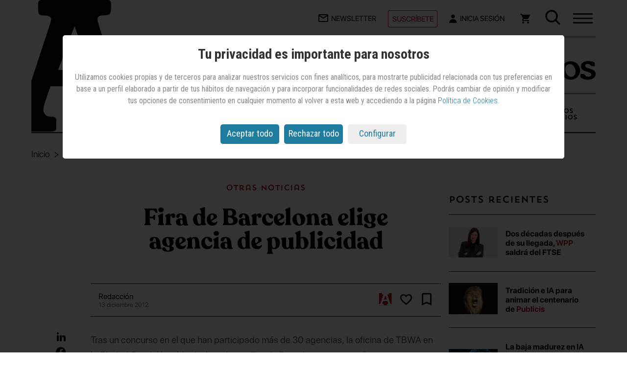

--- FILE ---
content_type: text/html; charset=utf-8
request_url: https://www.google.com/recaptcha/api2/aframe
body_size: 268
content:
<!DOCTYPE HTML><html><head><meta http-equiv="content-type" content="text/html; charset=UTF-8"></head><body><script nonce="lQPitGeDKOTNq1e6sGlwFQ">/** Anti-fraud and anti-abuse applications only. See google.com/recaptcha */ try{var clients={'sodar':'https://pagead2.googlesyndication.com/pagead/sodar?'};window.addEventListener("message",function(a){try{if(a.source===window.parent){var b=JSON.parse(a.data);var c=clients[b['id']];if(c){var d=document.createElement('img');d.src=c+b['params']+'&rc='+(localStorage.getItem("rc::a")?sessionStorage.getItem("rc::b"):"");window.document.body.appendChild(d);sessionStorage.setItem("rc::e",parseInt(sessionStorage.getItem("rc::e")||0)+1);localStorage.setItem("rc::h",'1764973275353');}}}catch(b){}});window.parent.postMessage("_grecaptcha_ready", "*");}catch(b){}</script></body></html>